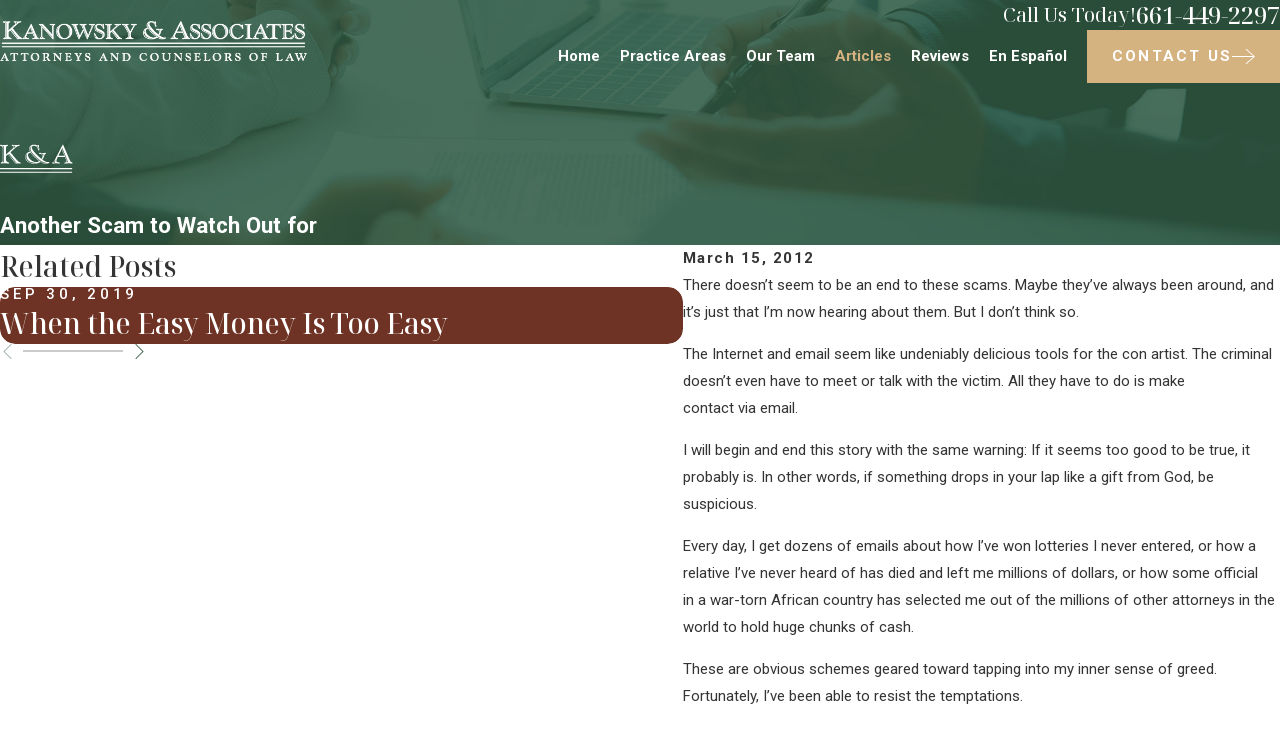

--- FILE ---
content_type: image/svg+xml; charset=utf-8
request_url: https://www.kanowskylaw.com/cms/svg/site/rqznjrz7knr.24.2510311200493.svg
body_size: 9996
content:
<?xml version="1.0" encoding="UTF-8" standalone="no"?>
<svg xmlns="http://www.w3.org/2000/svg" viewBox="0 0 24 24">
<style>
	g path { stroke: none; }
	g.root { display: none; }
	g.root:target { display: inline; }
	g line { stroke: black; }
	g circle { stroke: black; }
	g polyline { stroke: black; }
</style>
<g class="root" id="arrow_down" data-name="arrow down">
	<path d="M23.347 6L12 16.714L0.653 6L0 6.62L12 18L24 6.62Z" />
</g>
<g class="root" id="arrow_left" data-name="arrow-left">
	<path d="M18.181 23.798a0.686 0.686 0 0 1-0.48 0.202a0.666 0.666 0 0 1-0.48-0.202L5.803 12.488a0.668 0.668 0 0 1 0-0.96L17.214 0.215a0.69 0.69 0 0 1 0.985-0.016A0.674 0.674-13.217 0 1 18.181 1.175L7.255 12.008L18.181 22.839a0.672 0.672 0 0 1 0 0.96Z" />
</g>
<g class="root" id="arrow_right" data-name="arrow-right">
	<path d="M5.821 23.798a0.686 0.686 0 0 0 0.48 0.202a0.666 0.666 0 0 0 0.48-0.202L18.195 12.488a0.668 0.668 0 0 0 0-0.96L6.785 0.215a0.69 0.69 0 0 0-0.985-0.016A0.674 0.674-13.218 0 0 5.821 1.175L16.744 12.008L5.821 22.839a0.672 0.672 0 0 0 0 0.96Z" />
</g>
<g class="root" id="blog_menu" data-name="blog menu">
	<path d="M16.285 0.001a3.434 3.434 0 0 0-3.304 2.571H0V4.286H12.981a3.409 3.409 0 0 0 6.609 0H24V2.572H19.59A3.434 3.434-1.715 0 0 16.285 0.001Zm0 1.714a1.714 1.714 0 1 1-1.714 1.714A1.702 1.702-1.715 0 1 16.285 1.715ZM7.714 8.572a3.434 3.434 0 0 0-3.304 2.571H0v1.714H4.41a3.409 3.409 0 0 0 6.609 0H24V11.143H11.018A3.434 3.434-1.715 0 0 7.714 8.572Zm0 1.714a1.714 1.714 0 1 1-1.714 1.714A1.702 1.702-1.715 0 1 7.714 10.286Zm8.571 6.857a3.434 3.434 0 0 0-3.304 2.571H0v1.714H12.981a3.409 3.409 0 0 0 6.609 0H24V19.715H19.59A3.434 3.434-1.715 0 0 16.285 17.143Zm0 1.714a1.714 1.714 0 1 1-1.714 1.714A1.702 1.702-1.715 0 1 16.285 18.858Z" />
</g>
<g class="root" id="briefcase" data-name="briefcase">
	<path d="M15.728 4.975h7.031c0.685 0 1.241 0.555 1.241 1.241v14.061c0 0.685-0.555 1.241-1.241 1.241H1.242C0.555 21.518 0 20.962 0 20.277V6.214C0 5.53 0.555 4.975 1.242 4.975h7.031V3.723C8.271 3.037 8.827 2.482 9.512 2.482h4.974c0.685 0 1.241 0.555 1.241 1.241V4.975zM22.737 5.812H1.262c-0.081 0-0.157 0.023-0.222 0.064l2.482 7.092c0.059 0.165 0.214 0.276 0.39 0.276h0.631v-0.414c0-0.329 0.13-0.644 0.363-0.877c0.231-0.232 0.547-0.364 0.875-0.364h0.413c0.328 0 0.644 0.131 0.875 0.364c0.232 0.231 0.363 0.548 0.363 0.877v0.414h9.11v-0.414c0-0.329 0.13-0.644 0.363-0.877c0.231-0.232 0.547-0.364 0.875-0.364h0.413c0.328 0 0.644 0.131 0.875 0.364c0.232 0.231 0.363 0.548 0.363 0.877v0.414h0.653c0.176 0 0.331-0.111 0.39-0.276l2.482-7.092C22.894 5.836 22.819 5.812 22.737 5.812L22.737 5.812zM0.816 7.832v12.455c0 0.229 0.185 0.414 0.414 0.414h21.517c0.229 0 0.414-0.185 0.414-0.414V7.832l-1.898 5.421c-0.175 0.498-0.644 0.83-1.172 0.83h-0.658v0.414c0 0.329-0.13 0.644-0.363 0.877c-0.231 0.232-0.547 0.364-0.875 0.364h-0.413c-0.328 0-0.644-0.131-0.875-0.364c-0.232-0.232-0.363-0.548-0.363-0.877v-0.414H7.433v0.414c0 0.329-0.13 0.644-0.363 0.877c-0.231 0.232-0.547 0.364-0.875 0.364h-0.413c-0.328 0-0.644-0.131-0.875-0.364c-0.232-0.232-0.363-0.548-0.363-0.877v-0.414h-0.658c-0.528 0-0.997-0.333-1.172-0.83L0.816 7.832zM14.889 4.975V3.733c0-0.229-0.185-0.414-0.414-0.414h-4.974c-0.229 0-0.414 0.185-0.414 0.414V4.975H14.889zM6.617 14.485v-1.661c0-0.11-0.043-0.216-0.121-0.294c-0.077-0.078-0.182-0.122-0.291-0.122h-0.412c-0.182 0-0.353 0.121-0.403 0.321c-0.007 0.027-0.009 0.056-0.009 0.083c0 0.229 0 1.454 0 1.683c0 0.028 0.003 0.057 0.009 0.083c0.051 0.2 0.22 0.321 0.403 0.321h0.412c0.109 0 0.214-0.044 0.291-0.122C6.574 14.7 6.617 14.595 6.617 14.485zM18.595 14.485v-1.661c0-0.11-0.043-0.216-0.121-0.294c-0.077-0.078-0.182-0.122-0.291-0.122h-0.412c-0.109 0-0.214 0.044-0.291 0.122c-0.077 0.078-0.121 0.183-0.121 0.294v1.661c0 0.11 0.043 0.216 0.121 0.294c0.077 0.078 0.182 0.122 0.291 0.122h0.412c0.109 0 0.214-0.044 0.291-0.122C18.552 14.7 18.595 14.595 18.595 14.485z" />
</g>
<g class="root" id="btn_arw" data-name="btn_arw">
	<path d="M14.286 19.401l0.678 0.6L24 11.999l-9.035-8l-0.678 0.6l7.878 6.976H0v0.849H22.165Z" />
</g>
<g class="root" id="close" data-name="close">
	<path d="M1.285 0.002A1.498 1.498 0.012 0 0 0.012 1.5a1.498 1.498 0 0 0 0.434 0.884L10.019 11.986L0.447 21.604a1.408 1.408 0 0 0 0 1.992a1.393 1.393 0 0 0 1.962 0L11.996 14.009l9.572 9.587a1.498 1.498 0 0 0 2.007 0a1.408 1.408 0 0 0 0-1.992L14.034 11.986l9.587-9.587A1.423 1.423 0.012 0 0 21.614 0.437L11.996 10.009L2.454 0.437A1.588 1.588 0.012 0 0 1.285 0.002Z" />
</g>
<g class="root" id="family" data-name="family">
	<path xmlns="http://www.w3.org/2000/svg" d="M23.927 12.992c-0.573-3.645-0.958-5.911-1.646-6.5-0.26-0.223-0.587-0.253-0.904-0.088-0.067 0.037-0.138 0.084-0.202 0.138-0.84-1.163-2.084-1.925-3.47-2.148 0.857-0.327 1.467-1.153 1.467-2.124 0-1.254-1.022-2.276-2.276-2.276s-2.276 1.022-2.276 2.276c0 0.968 0.607 1.794 1.46 2.121-1.157 0.175-2.239 0.732-3.059 1.595-0.307-0.155-0.654-0.246-1.022-0.246-0.408 0-0.789 0.108-1.123 0.297-0.826-0.894-1.929-1.467-3.109-1.646 0.853-0.33 1.46-1.153 1.46-2.121 0-1.254-1.022-2.276-2.276-2.276s-2.276 1.022-2.276 2.276c0 0.971 0.61 1.797 1.467 2.124-1.356 0.216-2.576 0.954-3.416 2.074-0.034-0.024-0.071-0.047-0.105-0.064-0.317-0.165-0.647-0.135-0.904 0.088-0.688 0.587-1.072 2.853-1.646 6.5-0.206 1.312 0.044 2.586 0.762 3.902 0.614 1.126 1.46 2.097 2.28 3.038 0.236 0.273 0.462 0.529 0.674 0.786 1.595 1.909 1.909 2.742 1.909 2.748 0.047 0.132 0.169 0.223 0.31 0.226l5.82 0.121s0.003 0 0.007 0c0.061 0 0.118-0.02 0.169-0.051 0.051 0.03 0.108 0.051 0.169 0.051 0 0 0.003 0 0.007 0l5.82-0.121c0.138 0 0.263-0.091 0.307-0.223 0-0.007 0.317-0.843 1.912-2.752 0.212-0.256 0.438-0.513 0.674-0.786 0.819-0.941 1.666-1.912 2.28-3.038 0.718-1.315 0.968-2.593 0.762-3.902ZM15.285 2.276c0-0.887 0.722-1.608 1.608-1.608s1.608 0.722 1.608 1.608-0.722 1.608-1.608 1.608-1.608-0.722-1.608-1.608ZM16.863 4.997c1.561 0 2.998 0.782 3.871 2.094-0.368 0.641-0.59 1.642-0.459 2.866 0.044 0.425 0.098 0.816 0.145 1.16 0.209 1.538 0.327 2.384-0.62 3.487-0.229 0.266-0.438 0.526-0.624 0.752-0.934 1.15-1.261 1.453-1.659 1.244 0.017-0.091 0.084-0.31 0.344-0.776 0.236-0.428 0.556-0.921 0.836-1.356 0.253-0.391 0.472-0.728 0.604-0.971 0.223-0.411 0.317-0.985-0.091-1.362-0.3-0.28-0.755-0.32-1.109-0.098-0.59 0.371-1.173 0.833-1.74 1.345-0.263-1.646-1.477-2.991-3.082-3.483 0.6-0.411 0.995-1.099 0.995-1.878 0-0.644-0.27-1.224-0.701-1.639 0.87-0.88 2.057-1.383 3.291-1.383ZM13.801 16.323h-3.608c-0.614-0.9-1.322-1.75-2.084-2.499 0.057-0.921 0.462-1.78 1.153-2.425 0.718-0.668 1.662-1.039 2.661-1.039 2.081 0 3.777 1.608 3.821 3.605-0.708 0.715-1.369 1.514-1.946 2.357ZM13.373 16.994c-0.057 0.091-0.118 0.182-0.172 0.277-0.546 0.941-0.948 1.865-1.204 2.748-0.256-0.883-0.658-1.807-1.204-2.748-0.054-0.094-0.115-0.185-0.172-0.277h2.752ZM13.605 8.018c0 0.887-0.722 1.608-1.608 1.608s-1.608-0.722-1.608-1.608 0.722-1.608 1.608-1.608 1.608 0.722 1.608 1.608ZM5.341 2.276c0-0.887 0.722-1.608 1.608-1.608s1.608 0.722 1.608 1.608-0.722 1.608-1.608 1.608-1.608-0.722-1.608-1.608ZM6.979 4.997c1.268 0 2.489 0.533 3.369 1.46-0.388 0.408-0.624 0.958-0.624 1.561 0 0.762 0.378 1.437 0.954 1.848-0.695 0.196-1.332 0.55-1.865 1.045-0.688 0.641-1.133 1.46-1.298 2.354-0.529-0.465-1.069-0.887-1.615-1.231-0.354-0.223-0.809-0.182-1.109 0.098-0.408 0.381-0.314 0.954-0.091 1.362 0.135 0.246 0.351 0.583 0.604 0.971 0.28 0.435 0.6 0.927 0.836 1.356 0.26 0.465 0.327 0.685 0.344 0.776-0.395 0.209-0.722-0.094-1.659-1.244-0.185-0.229-0.398-0.489-0.624-0.752-0.944-1.103-0.83-1.949-0.62-3.487 0.047-0.344 0.101-0.735 0.145-1.16 0.138-1.302-0.121-2.347-0.529-2.981 0.877-1.241 2.273-1.979 3.787-1.979ZM6.227 23.026c-0.185-0.378-0.691-1.254-1.932-2.738-0.219-0.263-0.445-0.523-0.685-0.796-1.544-1.774-3.295-3.78-2.883-6.396 0.263-1.683 0.486-3.055 0.722-4.124 0.307-1.396 0.55-1.845 0.701-1.973 0.027-0.024 0.064-0.054 0.158 0 0.061 0.034 0.128 0.088 0.192 0.162 0.01 0.013 0.02 0.024 0.03 0.034 0.344 0.418 0.664 1.369 0.526 2.694-0.044 0.415-0.094 0.782-0.142 1.14-0.219 1.615-0.368 2.681 0.772 4.009 0.223 0.26 0.422 0.502 0.614 0.742 0.462 0.57 0.83 1.018 1.207 1.288 0.479 0.341 0.954 0.354 1.416 0.044 0.469-0.317 0.088-1.052-0.098-1.406-0.256-0.492-0.637-1.079-0.971-1.595-0.236-0.364-0.455-0.705-0.577-0.927-0.135-0.246-0.148-0.455-0.04-0.556 0.078-0.071 0.202-0.081 0.297-0.02 3.436 2.172 6.733 7.171 6.032 10.537l-5.341-0.111ZM20.382 19.492c-0.239 0.277-0.465 0.536-0.685 0.796-1.241 1.484-1.743 2.36-1.932 2.738l-5.341 0.111c-0.701-3.369 2.593-8.365 6.032-10.537 0.04-0.027 0.091-0.04 0.138-0.04 0.061 0 0.118 0.02 0.162 0.061 0.108 0.101 0.094 0.31-0.04 0.556-0.121 0.223-0.344 0.567-0.577 0.927-0.334 0.516-0.715 1.103-0.971 1.595-0.185 0.354-0.567 1.089-0.098 1.406 0.462 0.31 0.937 0.297 1.416-0.044 0.378-0.27 0.745-0.718 1.207-1.288 0.192-0.236 0.391-0.482 0.614-0.742 1.14-1.332 0.995-2.398 0.772-4.009-0.047-0.357-0.098-0.725-0.142-1.14-0.169-1.615 0.347-2.681 0.749-2.89 0.098-0.051 0.132-0.02 0.158 0 0.148 0.128 0.395 0.573 0.701 1.973 0.236 1.069 0.455 2.441 0.722 4.124 0.411 2.613-1.339 4.623-2.883 6.396Z" />
</g>
<g class="root" id="flair" data-name="flair">
	<path xmlns="http://www.w3.org/2000/svg" d="M0.475 7.777c0.136 0.035 0.312 0.153 0.397 0.262 0.119 0.171 0.119 0.712 0.119 0.873v3.529c0 0.992-0.637 0.611-0.637 1.009 0 0.126 0.119 0.153 0.221 0.153 0.162 0 0.331-0.043 0.492-0.051 0.213-0.007 0.434-0.007 0.646-0.007 0.178 0 0.365 0 0.543 0.007 0.211 0.007 0.423 0.051 0.637 0.051 0.109 0 0.271-0.035 0.271-0.171 0-0.297-0.764-0.143-0.984-0.669-0.049-0.11-0.085-0.229-0.085-0.356v-1.299l0.663-0.576l1.942 2.486c0.104 0.129 0.272 0.373 0.39 0.476 0.094 0.075 0.213 0.11 0.322 0.11 0.221 0 0.434-0.061 0.654-0.061s0.425 0.061 0.629 0.061c0.093 0 0.229-0.035 0.229-0.153 0-0.187-0.315-0.272-0.448-0.323-0.162-0.059-0.307-0.153-0.433-0.272-0.11-0.1-0.213-0.211-0.315-0.322-0.754-0.883-1.477-1.798-2.204-2.697 0.356-0.314 0.712-0.627 1.061-0.95 0.348-0.314 0.679-0.662 1.076-0.908 0.162-0.1 0.348-0.171 0.534-0.22 0.135-0.035 0.279-0.051 0.39-0.136 0.032-0.025 0.042-0.042 0.042-0.085 0-0.007-0.01-0.035-0.01-0.042-0.051-0.075-0.143-0.119-0.229-0.119-0.162 0-0.324 0.017-0.484 0.035-0.221 0.017-0.433 0.025-0.654 0.025s-0.433-0.007-0.654-0.025c-0.143-0.007-0.297-0.035-0.443-0.035-0.117 0-0.211 0.051-0.211 0.178 0 0.178 0.153 0.171 0.289 0.195 0.117 0.017 0.171 0.059 0.254 0.135 0.077 0.075 0.126 0.119 0.126 0.237 0 0.237-0.543 0.662-0.66 0.764l-1.857 1.688V8.507c0-0.314-0.026-0.569 0.298-0.704 0.109-0.042 0.339-0.119 0.339-0.262 0-0.017-0.01-0.035-0.01-0.051-0.032-0.061-0.11-0.11-0.176-0.11-0.221 0-0.408 0.017-0.629 0.042-0.171 0.017-0.348 0.017-0.524 0.017-0.324 0-0.611-0.025-0.934-0.059C0.304 7.363 0.067 7.38 0.067 7.582c0 0.143 0.312 0.171 0.407 0.195ZM4.459 7.667h0.237c0.153 0 0.416 0.01 0.416 0.221s-0.322 0.467-0.458 0.576c0.061-0.093 0.136-0.237 0.136-0.348 0-0.204-0.178-0.348-0.331-0.45ZM3.027 10.364c0.136 0 0.23 0.178 0.307 0.272l1.613 2.06c0.229 0.289 0.331 0.475 0.669 0.627-0.094 0.01-0.186 0.017-0.271 0.017-0.119 0-0.221-0.051-0.298-0.143-0.085-0.101-0.171-0.211-0.254-0.314l-1.934-2.442c0.051-0.035 0.11-0.075 0.171-0.075ZM1.39 8.328v4.216c0 0.492-0.061 0.679-0.569 0.78 0.322-0.237 0.331-0.458 0.331-0.84V8.389c0-0.416-0.136-0.576-0.526-0.73 0.526 0 0.764 0.094 0.764 0.669ZM10.242 13.529c0.322 0.093 0.66 0.143 1.002 0.143 0.533 0 1.205-0.1 1.679-0.339 0.153-0.075 0.307-0.178 0.443-0.289 0.569 0.39 1.044 0.627 1.746 0.627 0.23 0 0.467-0.017 0.688-0.085 0.11-0.035 0.569-0.187 0.569-0.348v-0.051c-0.036-0.068-0.077-0.094-0.153-0.094-0.146 0-0.282 0.043-0.425 0.043-0.237 0-0.465-0.051-0.679-0.153-0.39-0.187-0.754-0.423-1.119-0.654l0.247-0.348c0.171-0.237 0.262-0.518 0.339-0.798 0.068-0.237 0.186-0.611 0.416-0.747 0.075-0.042 0.247-0.126 0.247-0.237 0-0.007-0.01-0.035-0.01-0.042-0.042-0.085-0.126-0.11-0.221-0.11s-0.195 0.007-0.289 0.026c-0.176 0.025-0.348 0.032-0.524 0.032-0.187 0-0.383-0.007-0.569-0.025-0.119-0.007-0.255-0.035-0.373-0.035-0.11 0-0.315 0.017-0.315 0.171 0 0.382 1.148 0 1.148 0.866 0 0.381-0.195 0.669-0.366 1l-0.728-0.644c-0.559-0.492-2.442-2.342-2.442-3.13 0-0.348 0.312-0.611 0.65-0.611 0.172 0 0.348 0.035 0.501 0.101 0.543 0.237 0.747 0.644 0.916 1.187 0.026 0.085 0.068 0.171 0.119 0.246 0.049 0.068 0.085 0.075 0.161 0.075 0.019 0 0.051-0.007 0.068-0.007 0.051-0.035 0.059-0.068 0.059-0.129v-0.035c0-0.051 0-0.1-0.007-0.151-0.01-0.101-0.036-0.211-0.042-0.315-0.036-0.304-0.051-0.627-0.051-0.934 0-0.093-0.017-0.307-0.153-0.307-0.117 0-0.186 0.162-0.307 0.162-0.093 0-0.178-0.042-0.262-0.075-0.307-0.136-0.611-0.204-0.94-0.204-0.848 0-1.578 0.559-1.578 1.452 0 0.314 0.146 0.611 0.315 0.864l-0.339 0.094c-0.764 0.211-1.238 0.908-1.238 1.695 0 1.145 0.787 1.815 1.824 2.104ZM13.559 10.323c0.094-0.007 0.195-0.026 0.289-0.026 0.254 0 0.524 0.075 0.524 0.382 0 0.143-0.059 0.34-0.11 0.475l-0.049-0.254c-0.059-0.314-0.373-0.484-0.654-0.576ZM12.77 8.922c-0.229-0.594-0.312-0.856-0.864-1.23 0.78 0.11 0.864 0.518 0.864 1.23ZM9.834 8.744c0-0.458 0.366-0.915 0.764-1.111-0.307 0.279-0.517 0.62-0.517 1.041 0 0.62 0.448 1.238 0.84 1.681 0.799 0.908 1.799 1.874 2.833 2.501 0.508 0.314 1.086 0.552 1.697 0.552 0.161 0 0.331-0.007 0.492-0.017-0.289 0.068-0.586 0.119-0.881 0.119-0.39 0-0.89-0.143-1.238-0.331-0.976-0.526-2.35-1.833-3.079-2.681-0.383-0.448-0.909-1.136-0.909-1.756ZM10.165 10l0.448 0.568c0.67 0.848 1.545 1.535 2.376 2.231-0.279 0.204-0.601 0.34-0.958 0.34-0.526 0-1.002-0.153-1.433-0.443-0.601-0.39-1.313-1.153-1.313-1.917 0-0.518 0.433-0.722 0.881-0.78ZM8.571 11.45c0-0.517 0.161-0.772 0.433-1.197-0.085 0.348-0.187 0.688-0.187 1.044 0 0.287 0.077 0.552 0.211 0.805 0.146 0.272 0.34 0.508 0.594 0.688 0.552 0.381 1.229 0.552 1.892 0.594l0.627 0.042c-0.279 0.051-0.576 0.093-0.864 0.093-0.492 0-1.144-0.143-1.595-0.365-0.348-0.171-0.608-0.416-0.814-0.737-0.187-0.289-0.297-0.62-0.297-0.967ZM23.675 13.206c-0.371-0.135-0.576-0.62-0.719-0.95l-2.018-4.734c-0.026-0.068-0.061-0.153-0.129-0.195l-0.042-0.01l-0.042 0.017c-0.049 0.051-0.11 0.135-0.143 0.204l-2.392 4.717c-0.136 0.272-0.381 0.78-0.686 0.941-0.11 0.061-0.298 0.11-0.298 0.262 0 0.11 0.119 0.143 0.213 0.143 0.161 0 0.322-0.026 0.482-0.035 0.213-0.017 0.425-0.026 0.637-0.026 0.162 0 0.322 0 0.484 0.017 0.171 0.017 0.348 0.043 0.517 0.043 0.119 0 0.229-0.026 0.229-0.171 0-0.059-0.023-0.11-0.075-0.143-0.068-0.042-0.171-0.051-0.247-0.059-0.312-0.026-0.814-0.153-0.814-0.543 0-0.153 0.042-0.289 0.11-0.423l0.407-0.84h2.29c0.049 0.136 0.543 1.264 0.543 1.51 0 0.423-0.731 0.187-0.731 0.543 0 0.11 0.171 0.129 0.247 0.129 0.211 0 0.423-0.035 0.627-0.043 0.161-0.007 0.339-0.017 0.501-0.017 0.381 0 0.754 0.026 1.128 0.061 0.126 0.007 0.221-0.035 0.247-0.162-0.019-0.178-0.178-0.186-0.324-0.237ZM18.018 13.3c-0.1 0.067-0.339 0.075-0.458 0.075h-0.1c0.475-0.195 0.586-0.526 0.814-0.958-0.017 0.262 0 0.704-0.254 0.883ZM19.349 10.975l1.017-2.113l0.872 2.113h-1.891ZM21.936 13.307c0.094-0.094 0.204-0.221 0.204-0.356 0-0.229-0.117-0.467-0.204-0.67l-1.483-3.588l0.126-0.272l1.577 3.858c0.077 0.195 0.195 0.39 0.195 0.603 0 0.272-0.161 0.39-0.416 0.423ZM23.891 15.314c0 0.13-0.105 0.235-0.235 0.235H0.235c-0.13 0-0.235-0.105-0.235-0.235s0.105-0.235 0.235-0.235h23.421c0.13 0 0.235 0.105 0.235 0.235ZM23.835 16.51c0 0.099-0.08 0.179-0.179 0.179H0.235c-0.099 0-0.179-0.08-0.179-0.179s0.08-0.179 0.179-0.179h23.421c0.099 0 0.179 0.08 0.179 0.179Z" />
</g>
<g class="root" id="mail" data-name="mail">
	<path d="M0 3.004L24 3.004L24 20.996L0 20.996L0 3.004ZM20.041 5.253L3.958 5.253L11.999 11.699L20.041 5.253ZM2.181 6.677L2.181 18.747L21.817 18.747L21.817 6.677L11.999 14.549L2.181 6.677Z" />
</g>
<g class="root" id="menu" data-name="menu">
	<path d="M0 2.634v2.927H24v-2.927Zm0 7.902v2.927H24V10.537Zm0 7.902v2.927H24v-2.927Z" />
</g>
<g class="root" id="phone" data-name="phone">
	<path d="M6.407 0.948L8.464 5.07a1.715 1.715 0 0 1-0.322 1.98c-0.56 0.56-1.208 1.208-1.664 1.673a1.709 1.709 0 0 0-0.295 2.01l0.013 0.023a20.558 20.558 0 0 0 3.12 3.952a20.6 20.6 0 0 0 3.926 3.108l0.026 0.016a1.713 1.713 0 0 0 2.014-0.304l1.667-1.667a1.715 1.715 0 0 1 1.98-0.322l4.121 2.06a1.715 1.715 0 0 1 0.948 1.533V22.282A1.712 1.712-7.494 0 1 21.83 23.938a32.41 32.41 0 0 1-13.996-7.764A32.422 32.422-7.494 0 1 0.065 2.173A1.712 1.712-7.494 0 1 1.722 0h3.152a1.715 1.715 0 0 1 1.533 0.948Z" />
</g>
<g class="root" id="play" data-name="play">
	<path d="M22.727 13.882L3.271 23.768a2.24 2.24 0 0 1-3.018-1.052A2.187 2.187 0.011 0 1 0.011 21.77V2.209A2.177 2.177 0.011 0 1 1.062 0.316A2.65 2.65 0.011 0 1 2.219 0A3.155 3.155 0.011 0 1 3.166 0.21L22.727 9.886a2.314 2.314 0 0 1 1.262 1.998A2.398 2.398 0.011 0 1 22.727 13.882Z" />
</g>
<g class="root" id="scales" data-name="scales">
	<path xmlns="http://www.w3.org/2000/svg" class="cls-1" d="M17.53 17.049c0.149-0.09 0.343-0.037 0.433 0.112 0.314 0.545 0.821 0.948 1.418 1.135 0.164 0.052 0.261 0.231 0.209 0.396-0.045 0.134-0.164 0.224-0.299 0.224-0.03 0-0.06 0-0.097-0.015-0.754-0.239-1.381-0.739-1.777-1.426-0.09-0.149-0.037-0.343 0.112-0.433ZM12.095 4.06c0.254 0 0.455-0.202 0.455-0.455s-0.202-0.455-0.455-0.455-0.455 0.202-0.455 0.455 0.202 0.455 0.455 0.455ZM23.883 22.208c0 0.172-0.142 0.314-0.314 0.314H0.622c-0.172 0-0.314-0.142-0.314-0.314s0.142-0.314 0.314-0.314h6.92c0.149-0.926 0.956-1.635 1.926-1.635h1.657V6.203c0-0.209 0.067-0.403 0.179-0.56l-6.786-1.172l3.486 8.674s0 0 0 0h0s0 0 0 0c0.015 0.037 0.022 0.075 0.022 0.119 0 2.217-1.807 4.016-4.016 4.016S0.002 15.489 0.002 13.272c0-0.045 0.007-0.082 0.022-0.119h0s0 0 0 0c0 0 0 0 0 0L3.727 3.948s0 0 0 0c0-0.015 0.015-0.022 0.022-0.037 0 0 0 0 0-0.007 0-0.007 0.015-0.022 0.022-0.03 0 0 0 0 0 0 0.007-0.007 0.015-0.022 0.03-0.03 0 0 0 0 0.007 0 0.022-0.015 0.045-0.037 0.067-0.045 0 0 0 0 0.007 0 0.022-0.015 0.052-0.022 0.082-0.022 0 0 0 0 0.007 0 0.015 0 0.03 0 0.045 0s0.03 0 0.045 0c0 0 0 0 0.007 0 0 0 0 0 0 0h0s6.248 1.075 6.248 1.075c-0.239-0.351-0.381-0.769-0.381-1.224 0-1.187 0.963-2.15 2.15-2.15s2.15 0.963 2.15 2.15c0 0.717-0.351 1.351-0.896 1.747l6.704 1.157h0s0.052 0.015 0.082 0.022c0 0 0 0 0.007 0 0.022 0.015 0.045 0.03 0.067 0.045 0 0 0 0 0 0 0.007 0.007 0.022 0.022 0.03 0.03 0 0 0 0 0 0 0.007 0.007 0.015 0.022 0.022 0.03 0 0 0 0 0 0 0 0.015 0.015 0.022 0.022 0.037 0 0 0 0 0 0l3.703 9.204h0s0 0 0 0h0s0.022 0.075 0.022 0.119c0 2.217-1.807 4.016-4.016 4.016s-4.016-1.807-4.016-4.016c0-0.045 0.007-0.082 0.022-0.119h0s0 0 0 0c0 0 0 0 0 0l3.553-8.839l-6.547-1.127c0.022 0.082 0.037 0.172 0.037 0.269v14.057h1.657c0.97 0 1.777 0.709 1.926 1.635h6.92c0.172 0 0.314 0.142 0.314 0.314ZM20.322 15.706h2.919l-2.919-7.256v7.256ZM16.634 16.34c0.157 1.717 1.612 3.068 3.374 3.068s3.21-1.351 3.374-3.068h-6.741ZM19.687 8.45l-2.919 7.256h2.919v-7.256ZM0.786 12.951h2.919V5.703L0.786 12.951ZM7.392 13.586H0.651c0.157 1.717 1.612 3.068 3.374 3.068s3.21-1.351 3.374-3.068ZM4.339 5.703v7.256h2.919l-2.919-7.256ZM11.64 5.053l0.388 0.067s0.045 0 0.06 0c0.836 0 1.515-0.679 1.515-1.515s-0.679-1.515-1.515-1.515-1.515 0.679-1.515 1.515c0 0.679 0.448 1.254 1.067 1.448ZM12.095 5.874c-0.179 0-0.328 0.149-0.328 0.328v14.057h0.657V6.203c0-0.179-0.149-0.328-0.328-0.328ZM16 21.894c-0.142-0.575-0.664-1-1.284-1h-5.248c-0.62 0-1.135 0.426-1.284 1h7.808ZM1.458 14.713c0.396 0.687 1.03 1.187 1.777 1.426 0.03 0.007 0.067 0.015 0.097 0.015 0.134 0 0.261-0.09 0.299-0.224 0.052-0.164-0.037-0.343-0.209-0.396-0.597-0.187-1.105-0.59-1.418-1.135-0.09-0.149-0.284-0.202-0.433-0.112s-0.202 0.284-0.112 0.433Z" />
</g>
<g class="root" id="scroll_left" data-name="scroll-left">
	<path id="Polygon_2" class="st0" d="M1.8 12L22.2 0v24L1.8 12z" />
</g>
<g class="root" id="scroll_right" data-name="scroll-right">
	<path d="M22.2 12L1.8 24V0L22.2 12z" />
</g>
<g class="root" id="search" data-name="search">
	<path d="M2.771 8.945a6.153 6.153 0 1 1 1.802 4.376A5.954 5.954-858.836 0 1 2.771 8.945Zm13.317 6.177l-0.384-0.384a8.546 8.546 0 0 0 2.124-5.792a8.69 8.69 0 0 0-2.574-6.338a8.524 8.524 0 0 0-6.306-2.606a8.9 8.9 0 0 0-8.947 8.945a8.521 8.521 0 0 0 2.607 6.306a8.681 8.681 0 0 0 6.338 2.574a8.546 8.546 0 0 0 5.792-2.123l0.384 0.384v1.094l6.818 6.818l2.06-2.06l-6.818-6.818Z" />
</g>
<g class="root" id="speaking" data-name="speaking">
	<path d="M21.636 4.202h0s-10.804 0-10.804 0c-1.313 0-2.396 1.083-2.396 2.396v1.215H2.297C1.017 7.813-0.001 8.832-0.001 10.111v5.417c0 1.28 1.019 2.298 2.298 2.298h0.164l-0.723 0.986c-0.164 0.23-0.164 0.525 0 0.756 0.131 0.164 0.296 0.23 0.492 0.23 0.066 0 0.164 0 0.23-0.033l4.565-1.905h5.615c1.28 0 2.298-1.017 2.298-2.298v-0.887h1.74l4.762 2.003c0.066 0.033 0.164 0.066 0.263 0.066 0.197 0 0.36-0.099 0.492-0.23 0.197-0.23 0.197-0.525 0-0.789l-0.756-1.019h0.164c1.313 0 2.396-1.083 2.396-2.396V6.596C24.034 5.285 22.983 4.202 21.636 4.202Zm-8.997 12.904h-5.747l-4.334 1.806l1.313-1.806h-1.61c-0.854 0-1.577-0.69-1.577-1.577v-5.417c0-0.854 0.69-1.577 1.577-1.577h10.375c0.854 0 1.577 0.69 1.577 1.577v5.417c0 0.854-0.69 1.577-1.577 1.577Zm10.639-4.859c0 0.887-0.723 1.643-1.643 1.643h-1.676l1.379 1.905l-4.499-1.905h-1.905v-3.776c0-1.28-1.019-2.298-2.298-2.298h-3.414v-1.215c0-0.887 0.723-1.643 1.643-1.643h10.804c0.887 0 1.643 0.723 1.643 1.643v5.648s-0.033 0-0.033 0Zm-11.811 2.402c0 0.194-0.158 0.351-0.351 0.351H3.975c-0.194 0-0.351-0.158-0.351-0.351s0.158-0.351 0.351-0.351h7.142c0.194 0 0.351 0.158 0.351 0.351Zm0-1.931c0 0.194-0.158 0.351-0.351 0.351H3.975c-0.194 0-0.351-0.158-0.351-0.351s0.158-0.351 0.351-0.351h7.142c0.194 0 0.351 0.158 0.351 0.351Zm0-1.931c0 0.194-0.158 0.351-0.351 0.351H3.975c-0.194 0-0.351-0.158-0.351-0.351s0.158-0.351 0.351-0.351h7.142c0.194 0 0.351 0.158 0.351 0.351Z" />
</g>
<g class="root" id="star" data-name="star">
	<polygon points="12 18.1 19.4 23.5 16.6 14.7 24 9.5 15 9.5 12 0.5 9 9.5 0 9.5 7.4 14.7 4.6 23.5" xmlns="http://www.w3.org/2000/svg" />
</g>
</svg>

--- FILE ---
content_type: text/plain
request_url: https://www.google-analytics.com/j/collect?v=1&_v=j102&a=2069049991&t=pageview&_s=1&dl=https%3A%2F%2Fwww.kanowskylaw.com%2Farticles%2F2012%2Fmarch%2Fanother-scam-to-watch-out-for%2F&ul=en-us%40posix&dt=Another%20Scam%20to%20Watch%20Out%20for&sr=1280x720&vp=1280x720&_u=YEBAAEABAAAAACAAI~&jid=1098756575&gjid=4306293&cid=1610837507.1764614789&tid=UA-242499138-1&_gid=1598479984.1764614789&_r=1&_slc=1&gtm=45He5bj0h2n81KNN9R92v894064649za200zd894064649&gcd=13l3l3l3l1l1&dma=0&tag_exp=103116026~103200004~104527906~104528500~104684208~104684211~105391253~115583767~115616986~115938465~115938469~116184927~116184929~116217636~116217638~116251938~116251940&z=1272195965
body_size: -450
content:
2,cG-XEPHFW3R9S